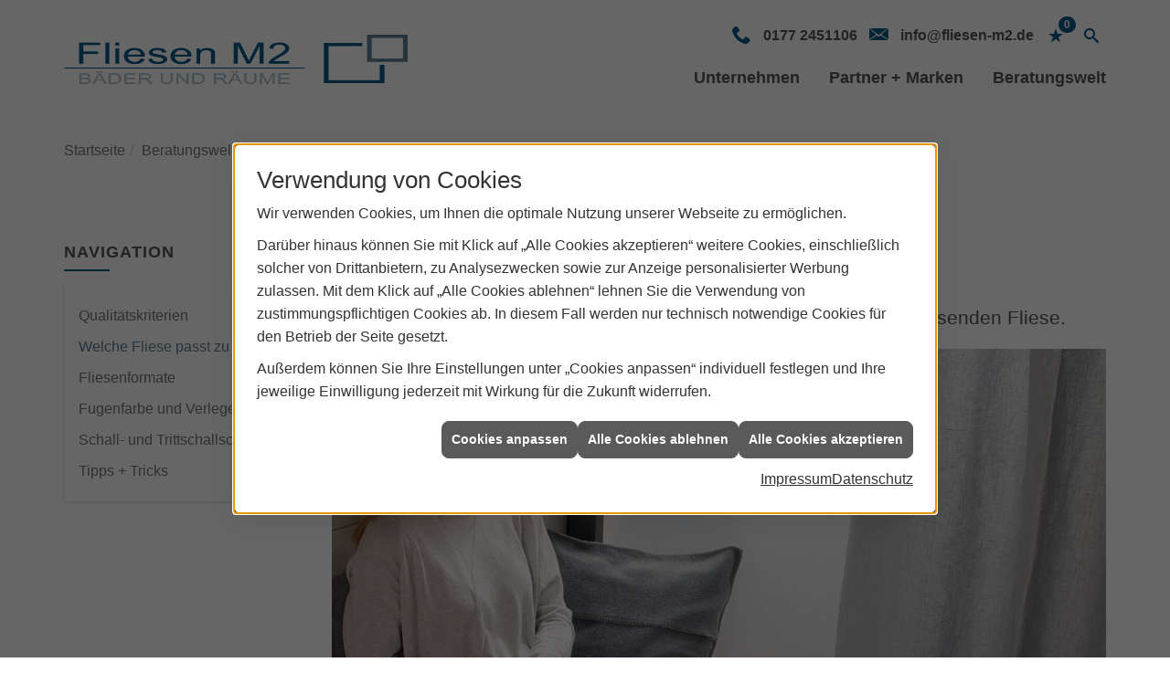

--- FILE ---
content_type: text/html; charset=utf-8
request_url: https://www.fliesen-m2.de/fliesen/die_fliese/fliesenauswahl
body_size: 10504
content:
<!DOCTYPE html><html data-layout-name="layout630" lang="de"><head><title>Die passende Fliese | Fliesen M2</title><meta name="Content-Type" content="text/html;charset=utf-8"/><meta name="description" content="Fliesen vom Fliesenprofi: Beratung ✓ Angebote ✓ Planung ✓ Ausführung ✓ Service ✓ "/><meta name="robots" content="index, follow"/><meta name="keywords"/><meta name="revisit-after" content="28 days"/><meta name="google-site-verification" content="zUSDlhJ4pw-YfO56kEHWU1OcE51CfgwfE5sg36e_Rk4"/><meta name="copyright" content="Kulin Bau GmbH"/><meta name="company" content="Fliesen M2"/><meta name="date" content="2026-01-21"/><meta name="viewport" content="width=device-width, initial-scale=1, minimum-scale=1, user-scalable=yes"/><meta property="og:type" content="website"/><meta property="og:locale" content="de-DE"/><meta property="og:site_name" content="Fliesen M2"/><meta property="og:url" content="https://www.fliesen-m2.de/fliesen/die_fliese/fliesenauswahl"/><meta property="article:published_time" content="2025-12-19T07:37:53"/><meta property="og:image" content="https://www.fliesen-m2.de/scripts/get.aspx?media=/config/theme/og-image.png"/><meta property="og:image:secure_url" content="https://www.fliesen-m2.de/scripts/get.aspx?media=/config/theme/og-image.png"/><meta property="og:title" content=" Die passende Fliese | Fliesen M2"/><meta property="twitter:title" content=" Die passende Fliese | Fliesen M2"/><meta property="twitter:card" content="summary"/><meta property="og:description" content="Fliesen vom Fliesenprofi: Beratung ✓ Angebote ✓ Planung ✓ Ausführung ✓ Service ✓ "/><meta property="twitter:description" content="Fliesen vom Fliesenprofi: Beratung ✓ Angebote ✓ Planung ✓ Ausführung ✓ Service ✓ "/><link href="https://www.fliesen-m2.de/scripts/get.aspx?media=/config/theme/apple-touch-icon.png" rel="apple-touch-icon"/><link href="https://www.fliesen-m2.de/scripts/get.aspx?media=/config/theme/favicon.ico" rel="shortcut icon" type="image/x-icon"/><link href="/scripts/get.aspx?media=/config/theme/css/include.min.css&v=15122025193119" rel="stylesheet" type="text/css"/><script type="application/ld+json">{"@context":"http://schema.org","@type":"LocalBusiness","name":"Kulin Bau GmbH","image":"www.fliesen-m2.de/media/config/theme/logo.png","@id":"www.fliesen-m2.de","url":"www.fliesen-m2.de","telephone":"0177 2451106","email":"info@fliesen-m2.de","address":{"@type":"PostalAddress","streetAddress":"Kerpener Straße 173","addressLocality":"Kerpen","postalCode":"50170","addressCountry":"DE"},"geo":{"@type":"GeoCoordinates","latitude":"50.8987756","longitude":"6.6823947"},"sameAs":["https://www.instagram.com/fliesen_m2_dn/"]}</script></head><body class="body_layout layout_main" data-active-content-q="/fliesen/die_fliese/fliesenauswahl" data-active-audience-q="kein" data-is-bot="true"><!-- IP = 20 --><!-- SID = isgc2rge303mnluvf2oxr3pi --><!-- ShopID = 40040005 (-365) --><!-- AppMode = offline --><!-- Loc = 1 --><!-- Page generated = 21.01.2026 03:26:19 --><!-- Page rendering = 799 --><!-- Cached = False -->
 <a href="/scripts/kontakt/mail.aspx" rel="nofollow" style="display:none">Kontakt</a> 
<div class="visible-print"></div><nav class="hidden-print" id="mobile_menu"></nav><div id="layout_wrapper"><header class="hidden-print" id="layout_header"><div class="container"><div class="header_wrapper"><div class="header_logo_area"><a class="header_logo" href="/home.aspx" target="_self" rel="noreferrer" title="Zur Startseite"><picture class="responsiveImageQ" title="Fliesen M2"><template class="sourceQ" data-src="/media/config/theme/logo.png" data-startwidth="" data-focus-x="0.5" data-focus-y="0.5" data-fancy="false" data-static="true" data-previewcode="600,240,5bffff,62ffff,62ffff,ffffff,ffffff,ffffff,ffffff,ffffff,ffffff,ffffff,ffffff,ffffff,ffffff,ffffff,ffffff,c8ffff"></template><img src="data:image/svg+xml,%3Csvg%20xmlns%3D%27http%3A%2F%2Fwww.w3.org%2F2000%2Fsvg%27%20width%3D%27600%27%20height%3D%27240%27%20viewBox%3D%270%200%20600%20240%27%3E%3Cdefs%3E%3Cfilter%20id%3D%27blur%27%20width%3D%27200%27%20height%3D%27200%27%3E%3CfeGaussianBlur%20in%3D%27SourceGraphic%27%20stdDeviation%3D%2710%27%2F%3E%3C%2Ffilter%3E%3C%2Fdefs%3E%3Csvg%20viewBox%3D%270%200%20200%20200%27%20preserveAspectRatio%3D%27none%20meet%27%20version%3D%271.1%27%3E%3Cg%20filter%3D%27url(%23blur)%27%3E%3Crect%20x%3D%270%27%20y%3D%270%27%20width%3D%2750px%27%20height%3D%2750px%27%20fill%3D%27%235bffff%27%2F%3E%3Crect%20x%3D%2750%27%20y%3D%270%27%20width%3D%2750px%27%20height%3D%2750px%27%20fill%3D%27%2362ffff%27%2F%3E%3Crect%20x%3D%27100%27%20y%3D%270%27%20width%3D%2750px%27%20height%3D%2750px%27%20fill%3D%27%2362ffff%27%2F%3E%3Crect%20x%3D%27150%27%20y%3D%270%27%20width%3D%2750px%27%20height%3D%2750px%27%20fill%3D%27%23ffffff%27%2F%3E%3Crect%20x%3D%270%27%20y%3D%2750%27%20width%3D%2750px%27%20height%3D%2750px%27%20fill%3D%27%23ffffff%27%2F%3E%3Crect%20x%3D%2750%27%20y%3D%2750%27%20width%3D%2750px%27%20height%3D%2750px%27%20fill%3D%27%23ffffff%27%2F%3E%3Crect%20x%3D%27100%27%20y%3D%2750%27%20width%3D%2750px%27%20height%3D%2750px%27%20fill%3D%27%23ffffff%27%2F%3E%3Crect%20x%3D%27150%27%20y%3D%2750%27%20width%3D%2750px%27%20height%3D%2750px%27%20fill%3D%27%23ffffff%27%2F%3E%3Crect%20x%3D%270%27%20y%3D%27100%27%20width%3D%2750px%27%20height%3D%2750px%27%20fill%3D%27%23ffffff%27%2F%3E%3Crect%20x%3D%2750%27%20y%3D%27100%27%20width%3D%2750px%27%20height%3D%2750px%27%20fill%3D%27%23ffffff%27%2F%3E%3Crect%20x%3D%27100%27%20y%3D%27100%27%20width%3D%2750px%27%20height%3D%2750px%27%20fill%3D%27%23ffffff%27%2F%3E%3Crect%20x%3D%27150%27%20y%3D%27100%27%20width%3D%2750px%27%20height%3D%2750px%27%20fill%3D%27%23ffffff%27%2F%3E%3Crect%20x%3D%270%27%20y%3D%27150%27%20width%3D%2750px%27%20height%3D%2750px%27%20fill%3D%27%23ffffff%27%2F%3E%3Crect%20x%3D%2750%27%20y%3D%27150%27%20width%3D%2750px%27%20height%3D%2750px%27%20fill%3D%27%23ffffff%27%2F%3E%3Crect%20x%3D%27100%27%20y%3D%27150%27%20width%3D%2750px%27%20height%3D%2750px%27%20fill%3D%27%23ffffff%27%2F%3E%3Crect%20x%3D%27150%27%20y%3D%27150%27%20width%3D%2750px%27%20height%3D%2750px%27%20fill%3D%27%23c8ffff%27%2F%3E%3C%2Fg%3E%3C%2Fsvg%3E%3C%2Fsvg%3E" title="Fliesen M2" alt="Fliesen M2"></picture></a></div><div class="header_contact_area"><div class="header_navigation"><div class="header_contactbar"><div class="header_buttons header_contact"><ul><li class="header_btn_location hidden-md hidden-lg"><a class="iconSetQ iconSetQ-location" href="/unternehmen/fliesen/kontakt" target="_self" title="location" data-q-trigger="ieQ.system.window.open" data-q-url="/unternehmen/fliesen/kontakt" data-q-windowname="_self"></a></li><li class="header_btn_phone hidden-xs hidden-sm" id="header_contact_phone"><span class="header_contact_label iconSetQ iconSetQ-phone"></span><span class="header_contact_value"><span class="value"><a href="tel:01772451106" title="0177 2451106">0177 2451106</a></span></span></li><li class="header_btn_phone hidden-md hidden-lg"><a class="iconSetQ iconSetQ-smartphone" href="tel:01772451106" title="Telefon"></a></li><li class="header_btn_mail hidden-xs hidden-sm" id="header_contact_mail"><span class="header_contact_label iconSetQ iconSetQ-mail"></span><span class="header_contact_value"><span class="value"><a title="E-Mail" data-q-trigger="ieQ.system.helper.uncrypt" data-q-uncrypt="105:110:102:111:64:102:108:105:101:115:101:110:45:109:50:46:100:101">oie-n2smd@efile.nf</a></span></span></li><li class="header_btn_mail hidden-md hidden-lg"><a class="iconSetQ iconSetQ-mail" title="E-Mail" data-q-uncrypt="105:110:102:111:64:102:108:105:101:115:101:110:45:109:50:46:100:101"></a></li><li class="header_btn_watchlist"><a href="#" title="Ihre Merkliste" data-q-trigger="ieQ.system.window.open" data-q-url="/unternehmen/fliesen/merkliste?hdModus=" data-q-windowname="_self"><span class="iconSetQ iconSetQ-notelist-view"></span><span class="badge" title="Ihre Merkliste" data-q-mlcount="true" data-count="0">0</span></a></li><li class="header_btn_search"><a class="header_search" href="#" target="_self" title="Suche öffnen"><span class="iconSetQ iconSetQ-search"></span></a><div class="header_btn_search_form" id="header_search_form"><form action="/scripts/csearch.aspx" id="csuche" name="csuche" data-q-show-pending-on="submit" method=get enctype=multipart/form-data role="search"    ><div class="input-group"><input class="form-control form-control" aria-label="Webseite durchsuchen"   placeholder="Suche" maxlength="200" title="Ihre Suche" id="suchbgr" name="suchbgr" type="text"/><input class="form-control" aria-label="Webseite durchsuchen"   value="HB" id="SearchSpecs" name="SearchSpecs" type="hidden"/><input class="form-control" aria-label="Webseite durchsuchen"   value="false" id="ShowSpecs" name="ShowSpecs" type="hidden"/><input class="form-control" aria-label="Webseite durchsuchen"   value="5" id="DefCount" name="DefCount" type="hidden"/><input class="form-control" aria-label="Webseite durchsuchen"   value="HB" id="ResOrder" name="ResOrder" type="hidden"/><div class="input-group-btn"><button class="btn btn-primary iconSetQ iconSetQ-search" id="sub" title="Suchen" type="submit"><span class="sr-only">Suchen</span></button></div></div></form></div></li></ul></div></div></div></div><div class="header_navigation_area"><div class="header_navigation"><nav class="header_navbar"><div class="nav_toggle"><a class="header_menu_toggle" href="#mobile_menu" target="_self" title="Navigation öffnen"><span class="bar"></span><span class="bar"></span><span class="bar"></span></a></div><div class="main_menu"><ul><li class="dropdown_item single"><span title="Unternehmen">Unternehmen</span><div class="dropdown_content"><ul role="menu"   data-listing="standard"><li role="none"  ><a role="menuitem"   href="/unternehmen/fliesen/ueber_uns" title="Über uns">Über uns</a></li><li role="none"  ><a role="menuitem"   href="/unternehmen/fliesen/leistungen" title="Leistungen">Leistungen</a></li><li role="none"  ><a role="menuitem"   href="/unternehmen/fliesen/warum_wir" title="Warum wir?">Warum wir?</a></li><li role="none"  ><a role="menuitem"   href="/unternehmen/fliesen/referenzen" title="Referenzen">Referenzen</a></li><li role="none"  ><a role="menuitem"   href="/unternehmen/fliesen/recruiting" title="Stellenangebote">Stellenangebote</a></li><li role="none"  ><a role="menuitem"   href="/unternehmen/fliesen/kontakt" title="Kontakt">Kontakt</a></li><li role="none"  ><a role="menuitem"   href="/unternehmen/fliesen/terminkalender" title="Terminanfrage">Terminanfrage</a></li></ul></div></li><li><a href="/marke_hersteller_produkte" target="_self" rel="noreferrer" title="Partner + Marken">Partner&nbsp;+&nbsp;Marken</a></li><li class="dropdown_item single"><span title="Beratungswelt">Beratungswelt</span><div class="dropdown_content"><ul role="menu"   data-listing="standard" data-zielgruppe="privat"><li role="none"  ><a role="menuitem"   href="/fliesen/fliesenleger-kontakt" title="Angebotsanfrage">Angebotsanfrage</a></li><li role="none"  ><a role="menuitem"   href="/fliesen/anwendungen" title="Inspirationen + Tools">Inspirationen + Tools</a></li><li role="none"  ><a role="menuitem"   href="/fliesen/fliesen_vorteile" title="Fliesen-Vorteile">Fliesen-Vorteile</a></li><li role="none"  ><a role="menuitem"   href="/fliesen/moderne_fliesen" title="Neuheiten + Trends">Neuheiten + Trends</a></li><li role="none"  ><a role="menuitem"   href="/fliesen/die_fliese" title="Fliesen 1 x 1">Fliesen 1 x 1</a></li><li role="none"  ><a role="menuitem"   href="/fliesen/rutschhemmung" title="Rutschhemmung">Rutschhemmung</a></li><li role="none"  ><a role="menuitem"   href="/fliesen/fliesenarten" title="Fliesenarten">Fliesenarten</a></li><li role="none"  ><a role="menuitem"   href="/fliesen/marmor_granit" title="Natursteine">Natursteine</a></li><li role="none"  ><a role="menuitem"   href="/fliesen/designfliesen" title="Fliesen & Design">Fliesen & Design</a></li><li role="none"  ><a role="menuitem"   href="/fliesen/fliesen_bad" title="Fliesen im Bad">Fliesen im Bad</a></li><li role="none"  ><a role="menuitem"   href="/fliesen/wohnraeume" title="Fliesen in Wohnräumen">Fliesen in Wohnräumen</a></li><li role="none"  ><a role="menuitem"   href="/fliesen/kuechenfliesen" title="Küchenfliesen ">Küchenfliesen </a></li><li role="none"  ><a role="menuitem"   href="/fliesen/fliesen_eingangsbereich" title="Fliesen im Eingangsbereich">Fliesen im Eingangsbereich</a></li><li role="none"  ><a role="menuitem"   href="/fliesen/terrasse_fliesen" title="Fliesen im Außenbereich">Fliesen im Außenbereich</a></li><li role="none"  ><a role="menuitem"   href="/fliesen/bodenbelag_gewerblich" title="Fliesenverlegung Gewerbe">Fliesenverlegung Gewerbe</a></li><li role="none"  ><a role="menuitem"   href="/fliesen/krankenhaus-fliesen" title="Krankenhaus + Pflege">Krankenhaus + Pflege</a></li><li role="none"  ><a role="menuitem"   href="/fliesen/barrierefrei" title="Barrierefreiheit">Barrierefreiheit</a></li><li role="none"  ><a role="menuitem"   href="/fliesen/fliesen_verlegen" title="Fliesen verlegen">Fliesen verlegen</a></li><li role="none"  ><a role="menuitem"   href="/fliesen/fliesen_reinigen" title="Reinigung + Pflege">Reinigung + Pflege</a></li><li role="none"  ><a role="menuitem"   href="/fliesen/bad-schluesselfertig" title="Service-Versprechen">Service-Versprechen</a></li><li role="none"  ><a role="menuitem"   href="/fliesen/vob" title="VOB">VOB</a></li><li role="none"  ><a role="menuitem"   href="/fliesen/foerdermittel" title="Fördermittel + Zuschüsse">Fördermittel + Zuschüsse</a></li></ul></div></li></ul><div class="clearfix"></div></div></nav></div></div></div></div></header><div id="layout_boxed_wrapper"><nav class="hidden-print" id="layout_breadcrumb"><div class="container"><ol class="breadcrumb"><li><a href="https://www.fliesen-m2.de" rel="noreferrer">Startseite</a></li><li><a href="/fliesen" rel="noreferrer">Beratungswelt Fliese</a></li><li><a href="/fliesen/die_fliese" rel="noreferrer">Fliesen 1 x 1</a></li><li class="active" aria-current="page"  >Welche Fliese passt zu mir?</li></ol></div></nav><main id="layout_main"><div class="container"><div class="row"><div class="hidden-xs hidden-sm hidden-print col-xs-12 col-sm-12 col-md-3 col-lg-3"><aside id="layout_sidebar"><span class="sidebar_title">Navigation</span><ul class="sidebar_menu" role="menu"   data-listing="standard"><li role="none"  ><a role="menuitem"   href="/fliesen/die_fliese/fliesen_qualitaet" title="Qualitätskriterien">Qualitätskriterien</a></li><li role="none"  ><a role="menuitem"   href="/fliesen/die_fliese/fliesenauswahl" title="Welche Fliese passt zu mir?">Welche Fliese passt zu mir?</a></li><li role="none"  ><a role="menuitem"   href="/fliesen/die_fliese/fliesenformate" title="Fliesenformate">Fliesenformate</a></li><li role="none"  ><a role="menuitem"   href="/fliesen/die_fliese/fugenfarbe" title="Fugenfarbe und Verlegeart">Fugenfarbe und Verlegeart</a></li><li role="none"  ><a role="menuitem"   href="/fliesen/die_fliese/schallschutz" title="Schall- und Trittschallschutz">Schall- und Trittschallschutz</a></li><li role="none"  ><a role="menuitem"   href="/fliesen/die_fliese/tipps_und_tricks" title="Tipps + Tricks">Tipps + Tricks</a></li></ul></aside></div><div class="main-content-col-print col-xs-12 col-sm-12 col-md-9 col-lg-9"><section id="layout_content"><div class="pull-right layout_aktionsleiste hidden-print"></div><div class="clearfix"></div>

<article><header><div class="row contentWidthQ"><div class="containerQ"><div class="col-xs-12 col-sm-12 col-md-12 col-lg-12"><h1>Welche Fliese passt zu mir?</h1><p class="lead">Wir von Fliesen M2 aus  Kerpen helfen Ihnen bei der Auswahl der passenden Fliese.</p></div></div></div></header><section><div class="row contentWidthQ"><div class="containerQ"><div class="col-xs-12 col-sm-12 col-md-12 col-lg-12"><picture class="responsiveImageQ marginQ-bottom" title="Foto: Agrob Buchtal"><template class="sourceQ" data-src="/media/de/fliesen/die_fliese/fliesenauswahl/fliesenauswahl_titel.jpg" data-startwidth="0" data-focus-x="0.5" data-focus-y="0.5" data-fancy="true" data-previewcode="1000,500,aa9487,c2bfbf,ddddde,b1b0b1,a58e83,b7b5b5,d4d4d5,aaa9a9,a4938d,a9a5a6,c6c4c5,a09e9f,968883,a39c9b,b1aeae,979496"></template><img src="data:image/svg+xml,%3Csvg%20xmlns%3D%27http%3A%2F%2Fwww.w3.org%2F2000%2Fsvg%27%20width%3D%271000%27%20height%3D%27500%27%20viewBox%3D%270%200%201000%20500%27%3E%3Cdefs%3E%3Cfilter%20id%3D%27blur%27%20width%3D%27200%27%20height%3D%27200%27%3E%3CfeGaussianBlur%20in%3D%27SourceGraphic%27%20stdDeviation%3D%2710%27%2F%3E%3C%2Ffilter%3E%3C%2Fdefs%3E%3Csvg%20viewBox%3D%270%200%20200%20200%27%20preserveAspectRatio%3D%27none%20meet%27%20version%3D%271.1%27%3E%3Cg%20filter%3D%27url(%23blur)%27%3E%3Crect%20x%3D%270%27%20y%3D%270%27%20width%3D%2750px%27%20height%3D%2750px%27%20fill%3D%27%23aa9487%27%2F%3E%3Crect%20x%3D%2750%27%20y%3D%270%27%20width%3D%2750px%27%20height%3D%2750px%27%20fill%3D%27%23c2bfbf%27%2F%3E%3Crect%20x%3D%27100%27%20y%3D%270%27%20width%3D%2750px%27%20height%3D%2750px%27%20fill%3D%27%23ddddde%27%2F%3E%3Crect%20x%3D%27150%27%20y%3D%270%27%20width%3D%2750px%27%20height%3D%2750px%27%20fill%3D%27%23b1b0b1%27%2F%3E%3Crect%20x%3D%270%27%20y%3D%2750%27%20width%3D%2750px%27%20height%3D%2750px%27%20fill%3D%27%23a58e83%27%2F%3E%3Crect%20x%3D%2750%27%20y%3D%2750%27%20width%3D%2750px%27%20height%3D%2750px%27%20fill%3D%27%23b7b5b5%27%2F%3E%3Crect%20x%3D%27100%27%20y%3D%2750%27%20width%3D%2750px%27%20height%3D%2750px%27%20fill%3D%27%23d4d4d5%27%2F%3E%3Crect%20x%3D%27150%27%20y%3D%2750%27%20width%3D%2750px%27%20height%3D%2750px%27%20fill%3D%27%23aaa9a9%27%2F%3E%3Crect%20x%3D%270%27%20y%3D%27100%27%20width%3D%2750px%27%20height%3D%2750px%27%20fill%3D%27%23a4938d%27%2F%3E%3Crect%20x%3D%2750%27%20y%3D%27100%27%20width%3D%2750px%27%20height%3D%2750px%27%20fill%3D%27%23a9a5a6%27%2F%3E%3Crect%20x%3D%27100%27%20y%3D%27100%27%20width%3D%2750px%27%20height%3D%2750px%27%20fill%3D%27%23c6c4c5%27%2F%3E%3Crect%20x%3D%27150%27%20y%3D%27100%27%20width%3D%2750px%27%20height%3D%2750px%27%20fill%3D%27%23a09e9f%27%2F%3E%3Crect%20x%3D%270%27%20y%3D%27150%27%20width%3D%2750px%27%20height%3D%2750px%27%20fill%3D%27%23968883%27%2F%3E%3Crect%20x%3D%2750%27%20y%3D%27150%27%20width%3D%2750px%27%20height%3D%2750px%27%20fill%3D%27%23a39c9b%27%2F%3E%3Crect%20x%3D%27100%27%20y%3D%27150%27%20width%3D%2750px%27%20height%3D%2750px%27%20fill%3D%27%23b1aeae%27%2F%3E%3Crect%20x%3D%27150%27%20y%3D%27150%27%20width%3D%2750px%27%20height%3D%2750px%27%20fill%3D%27%23979496%27%2F%3E%3C%2Fg%3E%3C%2Fsvg%3E%3C%2Fsvg%3E" title="Foto: Agrob Buchtal" alt="Frau sitz auf Fliesenboden am Fenster"></picture><p class="lead">Das Sortiment an Materialien, Farben und Formaten ist beachtlich und stellt jeden Bauherrn vor eine große Herausforderung. Je nach Wohn- und Einsatzbereich muss die Fliese unterschiedliche, nicht nur optische, Anforderungen erfüllen. Wir geben Ihnen hier einen kurzen Überblick und beraten Sie gerne persönlich ausführlich zu Ihrem konkreten Bauvorhaben.</p></div></div></div></section><section><hr/><div class="insertcontent"><div class="row contentWidthQ"><div class="containerQ"><div class="col-xs-12 col-sm-12 col-md-12 col-lg-12"><h2 class="text-center">Sie benötigen einen Fachmann?</h2><p class="text-center lead">Dann vereinbaren Sie einen Termin mit uns!</p></div></div></div><div class="row contentWidthQ"><div class="containerQ"><div class="col-xs-12 col-sm-12 col-md-12 col-lg-12"><div class="row"><div class="marginQ-top col-xs-12 col-sm-6 col-md-6 col-lg-6"><div class="insertlink"><a class="btn btn-block btn-primary iconSetQ iconSetQ-location" href="/unternehmen/fliesen/kontakt" target="_self" data-q-trigger="ieQ.system.window.open" data-q-url="/unternehmen/fliesen/kontakt" data-q-windowname="_self">Kontakt aufnehmen</a></div></div><div class="marginQ-top col-xs-12 col-sm-6 col-md-6 col-lg-6"> <a class="btn btn-block btn-primary iconSetQ iconSetQ-phone" href="tel:0177 2451106" target="_self" title="Direkt anrufen bei 0177 2451106"><span>Direkt anrufen</span></a></div></div></div></div></div></div><div class="spacerQ" aria-hidden="true"  ></div></section><section><hr/><div class="row contentWidthQ"><div class="containerQ"><div class="col-xs-12 col-sm-6 col-md-6 col-lg-6"><h2>Aus­wahl nach Stil­richtung</h2><p>Einschränken lässt sich die Auswahl, wenn man sich schon einmal für eine bestimmte Stilrichtung entschieden hat: Landhaustil, mediterraner Stil, klassischer, futuristischer oder verspielter Stil. Auch die gewünschte Stimmung, die mit einem Wohnbereich vermittelt werden soll, hilft bei der Entscheidung. Eine kühle und moderne Atmosphäre erreichen Sie mit gedeckten Farben, wie Schwarz, Weiß oder Grau. Warm und wohnlich wird es mit Erdtönen, wie Braun und Beige. Berücksichtigt werden sollte in diesem Zusammenhang in jedem Fall Ihr Einrichtungsstil, denn hier harmoniert unter Umständen nicht jeder Bodenbelag.</p><h2>Fliese für Bad und WC</h2><p>Die Wahl der passenden Fliese für Bad und WC beschränkt sich nicht nur auf den Fußboden, sondern erstreckt sich auch auf die Wandgestaltung. Soll der Raum optisch vergrößert werden, bietet es sich an, Wand und Boden mit der gleichen Fliese zu gestalten. Möchten Sie jedoch einen farbigen Kontrast setzen und entscheiden sich daher für unterschiedliche Varianten, beachten Sie bitte, dass Wandfliesen aufgrund ihrer mangelnden Stärke (Dicke), Rutschhemmung und Robustheit nicht für den Fußboden geeignet sind. Bodenfliesen können dagegen durchaus auch für den Wandbereich verwendet werden. Da Bodenfliesen jedoch zumeist etwas schwerer und dicker sind, wird die Wandinstallation etwas erschwert.</p></div><div class="col-xs-12 col-sm-6 col-md-6 col-lg-6"><h2>Fliesen­format</h2><p>Im nächsten Schritt suchen Sie das für Sie ideale Fliesenformat aus. Absolut trendig sind derzeit große Fliesen mit einer Abmessung von beispielsweise 30x90 cm oder 60x60 cm. Es stehen Formate von bis zu 3 m zur Verfügung. Je größer die Fliese, desto geringer die Anzahl der Fugen. Das Ergebnis ist ein ruhiges und edles Stimmungsbild. Zu bedenken wäre im Gegenzug, dass der Untergrund speziell aufgearbeitet werden muss und der Verschnitt beim Verlegen etwas höher ausfallen kann.</p><picture class="responsiveImageQ marginQ-bottom" title="Foto: Agrob Buchtal"><template class="sourceQ" data-src="/media/de/fliesen/die_fliese/fliesenauswahl/jb_village_1.jpg" data-startwidth="0" data-focus-x="0.5" data-focus-y="0.5" data-fancy="true" data-previewcode=""></template><img src="" title="Foto: Agrob Buchtal" alt="Zerstoßenes Ei auf Fliesenboden und Wischer"></picture><p>Zum guten Schluss berücksichtigen Sie auch die Schmutzempfindlichkeit des Bodenbelags. Haben Sie kleine Kinder, sind Haustiere mit im Haus?  Handelt es sich bei der betreffenden Fläche um den stark frequentierten  Eingangs-/Flurbereich?</p></div></div></div></section><section><hr/><div class="row contentWidthQ"><div class="containerQ"><div class="col-xs-12 col-sm-6 col-md-6 col-lg-6"><h2>Tritt­sicher­heit und Abrieb­gruppe</h2><picture class="responsiveImageQ marginQ-bottom" title="Foto: Agrob Buchtal"><template class="sourceQ" data-src="/media/de/fliesen/die_fliese/fliesenauswahl/emotion_wellness_2.jpg" data-startwidth="0" data-focus-x="0.5" data-focus-y="0.5" data-fancy="true" data-previewcode=""></template><img src="" title="Foto: Agrob Buchtal" alt="Füße auf Fliesenboden"></picture></div><div class="col-xs-12 col-sm-6 col-md-6 col-lg-6"><p>Ein besonders wichtiges Auswahlkriterium ist die Trittsicherheit der Fliese bei der Verwendung im Badezimmer. Stellen Sie sich vor, dass Sie nach einem entspannenden Duschbad auf einem spiegelglatten Bodenbelag den Halt verlieren, ausrutschen und sich böse verletzen. Die Trittsicherheits-Bewertungsgruppe einer Fliese gibt konkret Auskunft über die Rutschfestigkeit. Die höchste Stufe liegt bei der Gruppe „R13“, die in der Regel nur im gewerblichen oder öffentlichen Bereich Verwendung findet. Für das heimische Badezimmer genügt zumeist die Gruppe „R9“.</p><p>Neben der Trittsicherheit lassen sich Fliesen noch in fünf verschiedene Abriebgruppen unterteilen. Hiermit wird die Robustheit und Langlebigkeit des Materials bewertet. Im Bad ist die Abrieb-Klasse 3 eigentlich ausreichend.</p></div></div></div><section><div class="insertcontent"><div class="row contentWidthQ"><div class="containerQ"><div class="col-xs-12 col-sm-12 col-md-12 col-lg-12"><hr/><h2>Marken in diesem Bereich:</h2></div></div></div></div><div class="row equalHeightQ equalHeightQ-spacer contentWidthQ"><div class="containerQ"><div class="col-xs-12 col-sm-12 col-md-12 col-lg-12" id="q0_hersteller_nurLogo_column"><div class="teaserListQ equalHeightQ equalHeightQ-spacer q0_hersteller_nurLogo" id="q0_hersteller_nurLogo"><div class="teaserQ  q0_fliese"><div class="teaserHeadlineQ"><h3>VitrA</h3></div><div class="teaserImageQ" ><div class="responsiveCenteredQ "><picture class="responsiveImageQ"><template class="sourceQ" data-src="/media/de/marke_hersteller_produkte/vitra/teaser_vitra_400.jpg" data-startwidth="0" data-focus-x="0.5" data-focus-y="0.5" data-fancy="" data-previewcode="400,400,fefefe,fefefe,fefefe,fdfdfd,f1f1f1,eeeeed,ededed,ededed,f0f0ef,eeeeee,efefee,f1f1f0,fefefe,fefefe,fefefe,fefefe"></template><template class="sourceQ" data-src="/media/de/marke_hersteller_produkte/vitra/teaser_vitra_800.jpg" data-startwidth="400" data-focus-x="0.5" data-focus-y="0.5" data-fancy="" data-previewcode="800,800,fefefe,fefefe,fefefe,fefefe,f2f2f1,efeeee,eeeeed,eeeded,efefef,eeeeee,efefee,f1f0f0,fefefe,fefefe,fefefe,fefefe"></template><img src="/media/config/system/loadingq.svg" alt="VitrA: Höchste Ansprüche an Design"></picture></div></div><div class="teaserTextQ"><p>Mit einem Stab von Designern löst VITRA die Verpflichtung zur  Inno­vation ein, um tausende von Jahren türkischer Keramik- und  Bad­kultur ins 21. Jahr­hundert zu über­führen.</p></div><div class="teaserLinkQ"><a href="/marke_hersteller_produkte/vitra" target="_self"><span>Mehr erfahren</span></a></div></div><div class="teaserQ  q0_fliese"><div class="teaserHeadlineQ"><h3>Villeroy & Boch Fliesen</h3></div><div class="teaserImageQ" ><div class="responsiveCenteredQ "><picture class="responsiveImageQ"><template class="sourceQ" data-src="/media/de/marke_hersteller_produkte/villeroy_boch_fliesen/vundb_logo_teaser_400.jpg" data-startwidth="0" data-focus-x="0.5" data-focus-y="0.5" data-fancy="" data-previewcode=""></template><template class="sourceQ" data-src="/media/de/marke_hersteller_produkte/villeroy_boch_fliesen/vundb_logo_teaser_800.jpg" data-startwidth="400" data-focus-x="0.5" data-focus-y="0.5" data-fancy="" data-previewcode=""></template><img src="/media/config/system/loadingq.svg" alt="Logo Villeroy &amp; Boch Fliesen"></picture></div></div><div class="teaserTextQ"><p>VILLEROY &amp; BOCH FLIESEN GmbH, Hersteller hoch­wertiger Wand- und Boden­fliesen, fertigt Premium-Sortimente für Bad, Wohnen und Architektur.</p></div><div class="teaserLinkQ"><a href="/marke_hersteller_produkte/villeroy_boch_fliesen" target="_self"><span>Mehr erfahren</span></a></div></div><div class="teaserQ  q0_fliese"><div class="teaserHeadlineQ"><h3>KERMOS</h3></div><div class="teaserImageQ" ><div class="responsiveCenteredQ "><picture class="responsiveImageQ"><template class="sourceQ" data-src="/media/de/marke_hersteller_produkte/kermos/teaser_logo_kermos_400.jpg" data-startwidth="0" data-focus-x="0.5" data-focus-y="0.5" data-fancy="" data-previewcode="400,400,e8e8e8,ececec,f4f4f4,e5e5e5,e4e4e4,d8d8d8,e5e5e5,c8c8c8,d6d6d6,969696,a0a0a0,aaaaaa,cfcfcf,7c7c7c,787878,797979"></template><template class="sourceQ" data-src="/media/de/marke_hersteller_produkte/kermos/teaser_logo_kermos_800.jpg" data-startwidth="400" data-focus-x="0.5" data-focus-y="0.5" data-fancy="" data-previewcode="800,800,e8e8e8,ededed,f4f4f4,e4e4e4,e6e6e6,dbdbdb,e7e7e7,c1c1c1,dadada,989898,a2a2a2,a2a2a2,d0d0d0,747474,6e6e6e,696969"></template><img src="/media/config/system/loadingq.svg" alt="KERMOS Fliesen"></picture></div></div><div class="teaserTextQ"><p>Wohnen ist Ausdruck der Indivi­dualität. Mit Kermos Fliesen finden Sie das Design und die erst­klassige  Qualität, die Ihrem Geschmack entspricht.</p></div><div class="teaserLinkQ"><a href="/marke_hersteller_produkte/kermos" target="_self"><span>Mehr erfahren</span></a></div></div><div class="teaserQ  q0_fliese"><div class="teaserHeadlineQ"><h3>Iris Ceramica</h3></div><div class="teaserImageQ" ><div class="responsiveCenteredQ "><picture class="responsiveImageQ"><template class="sourceQ" data-src="/media/de/marke_hersteller_produkte/iris_ceramica/teaser_iris_ceramica_400.jpg" data-startwidth="0" data-focus-x="0.5" data-focus-y="0.5" data-fancy="" data-previewcode=""></template><template class="sourceQ" data-src="/media/de/marke_hersteller_produkte/iris_ceramica/teaser_iris_ceramica_800.jpg" data-startwidth="400" data-focus-x="0.5" data-focus-y="0.5" data-fancy="" data-previewcode=""></template><img src="/media/config/system/loadingq.svg" alt="iris Ceramica"></picture></div></div><div class="teaserTextQ"><p>Iris Ceramica bietet glasierte Keramik und glasiertes Fein­stei­nzeug an.</p></div><div class="teaserLinkQ"><a href="/marke_hersteller_produkte/iris_ceramica" target="_self"><span>Mehr erfahren</span></a></div></div><div class="teaserQ  q0_fliese"><div class="teaserHeadlineQ"><h3>FIANDRE</h3></div><div class="teaserImageQ" ><div class="responsiveCenteredQ "><picture class="responsiveImageQ"><template class="sourceQ" data-src="/media/de/marke_hersteller_produkte/fiandre/teaser_fiandre_400.jpg" data-startwidth="0" data-focus-x="0.5" data-focus-y="0.5" data-fancy="" data-previewcode=""></template><template class="sourceQ" data-src="/media/de/marke_hersteller_produkte/fiandre/teaser_fiandre_800.jpg" data-startwidth="400" data-focus-x="0.5" data-focus-y="0.5" data-fancy="" data-previewcode=""></template><img src="/media/config/system/loadingq.svg" alt="FIANDRE - Italienische Fliesen und Feinsteinzeug für Bodenbeläge"></picture></div></div><div class="teaserTextQ"><p>FIANDRE - seit 1961 Hersteller von Fliesen aus Fein­stein­zeug, legt den Fokus auf inno­vative Ideen, einzig­artiges italie­nisches Design und ulti­mative Techno­logie.</p></div><div class="teaserLinkQ"><a href="/marke_hersteller_produkte/fiandre" target="_self"><span>Mehr erfahren</span></a></div></div></div></div></div></div></section></section></article><div class="insertcontent"><div class="creatorreferenceconsultingworld"><p class="marginQ-top"><strong>HINWEIS:</strong> Verantwortlich für den Inhalt dieser Seite ist die ieQ-systems Building GmbH &amp; Co. KG</p></div></div>

</section></div></div></div></main></div><footer class="hidden-print" id="layout_footer"><div class="layout_footer_top"><div class="footer-maps"><iframe class="googlemapsQ dynamicMap" width="100%" height="350px" frameborder="0" style="border:0" data-src="https://www.google.com/maps/embed/v1/place?q=place_id:ChIJ49d-q0A_v0cRtQQr82UO3Mk&zoom=14&key=AIzaSyBtUVcIJM2wYvsD0_OxNNvHjPix9QAoJdU" title="Google Maps"></iframe></div><div class="footer-contact"><span class="footer_title">Kontakt</span><address class="footer_address"><ul><li><span class="iconSetQ iconSetQ-location"></span><div class="insertfirmendaten" data-trennzeichen="umbruch"><div class="insertfirmendaten_item insertfirmendaten_name"><span class="insertfirmendaten_value">Fliesen M2</span></div><div class="insertfirmendaten_item insertfirmendaten_street"><span class="insertfirmendaten_value">Kerpener Straße 173</span></div><div class="insertfirmendaten_item insertfirmendaten_postalcity"><span class="insertfirmendaten_value">50170 Kerpen</span></div></div></li><li><span class="iconSetQ iconSetQ-phone"></span><div class="hidden-xs hidden-sm"><div class="insertfirmendaten" data-trennzeichen="leerzeile"><div class="insertfirmendaten_item insertfirmendaten_phone"><span class="insertfirmendaten_value">0177 2451106</span><div class="spacerQ" aria-hidden="true"  ></div></div></div></div><div class="hidden-md hidden-lg"><div class="insertfirmendaten" data-trennzeichen="leerzeile"><div class="insertfirmendaten_item insertfirmendaten_phone"><span class="insertfirmendaten_value"><a href="tel:01772451106" title="0177 2451106">0177 2451106</a></span><div class="spacerQ" aria-hidden="true"  ></div></div></div></div></li><li><span class="iconSetQ iconSetQ-mail"></span><div class="insertfirmendaten" data-trennzeichen="leerzeile"><div class="insertfirmendaten_item insertfirmendaten_mail"><span class="insertfirmendaten_value"><a title="E-Mail" data-q-trigger="ieQ.system.helper.uncrypt" data-q-uncrypt="105:110:102:111:64:102:108:105:101:115:101:110:45:109:50:46:100:101">slidn-.eifn@ome2fe</a></span><div class="spacerQ" aria-hidden="true"  ></div></div></div></li></ul></address></div></div><div class="layout_footer_bottom"><div class="container"><nav class="clearfix"><ul class="list-inline"><li><a href="/home.aspx" rel="noreferrer" title="Mehr erfahren"><small>Home</small></a></li><li><a href="/recht/impressum" rel="noreferrer" title="Mehr erfahren"><small>Impressum</small></a></li><li><a href="/unternehmen/fliesen/kontakt" rel="noreferrer" title="Mehr erfahren"><small>Kontakt</small></a></li><li><a href="/recht/datenschutz" rel="noreferrer" title="Mehr erfahren"><small>Datenschutz</small></a></li><li><a href="/sitemap" rel="noreferrer" title="Mehr erfahren"><small>Sitemap</small></a></li><li><a href="javascript:ieQ.cookie.showManager('md')" rel="noreferrer" title="Mehr erfahren"><small>Verwaltung der Cookies</small></a></li></ul><div class="pull-left false_footnote"><small>© 21.01.2026 Fliesen M2</small></div></nav></div></div></footer></div><script src="/scripts/get.aspx?media=/config/theme/js/include.min.js&v=14012026204611" type="text/javascript"></script></body></html>

--- FILE ---
content_type: text/html; charset=utf-8
request_url: https://www.fliesen-m2.de/scripts/getieqcmsdata.aspx?function=InsertContent&lpath=true&mode=html&param=fqname=/config/theme/layout/include/mobilemenue/navbar;wrapperclass=false
body_size: 248
content:
<a class="iconSetQ iconSetQ-smartphone" href="tel:01772451106" title="Telefon"></a><a class="iconSetQ iconSetQ-mail" title="E-Mail" data-q-uncrypt="105:110:102:111:64:102:108:105:101:115:101:110:45:109:50:46:100:101"></a><a href="#" title="Ihre Merkliste" data-q-trigger="ieQ.system.window.open" data-q-url="/unternehmen/fliesen/merkliste?hdModus=" data-q-windowname="_self"><span class="iconSetQ iconSetQ-notelist-view"></span><span class="badge" title="Ihre Merkliste" data-q-mlcount="true" data-count="0">0</span></a>